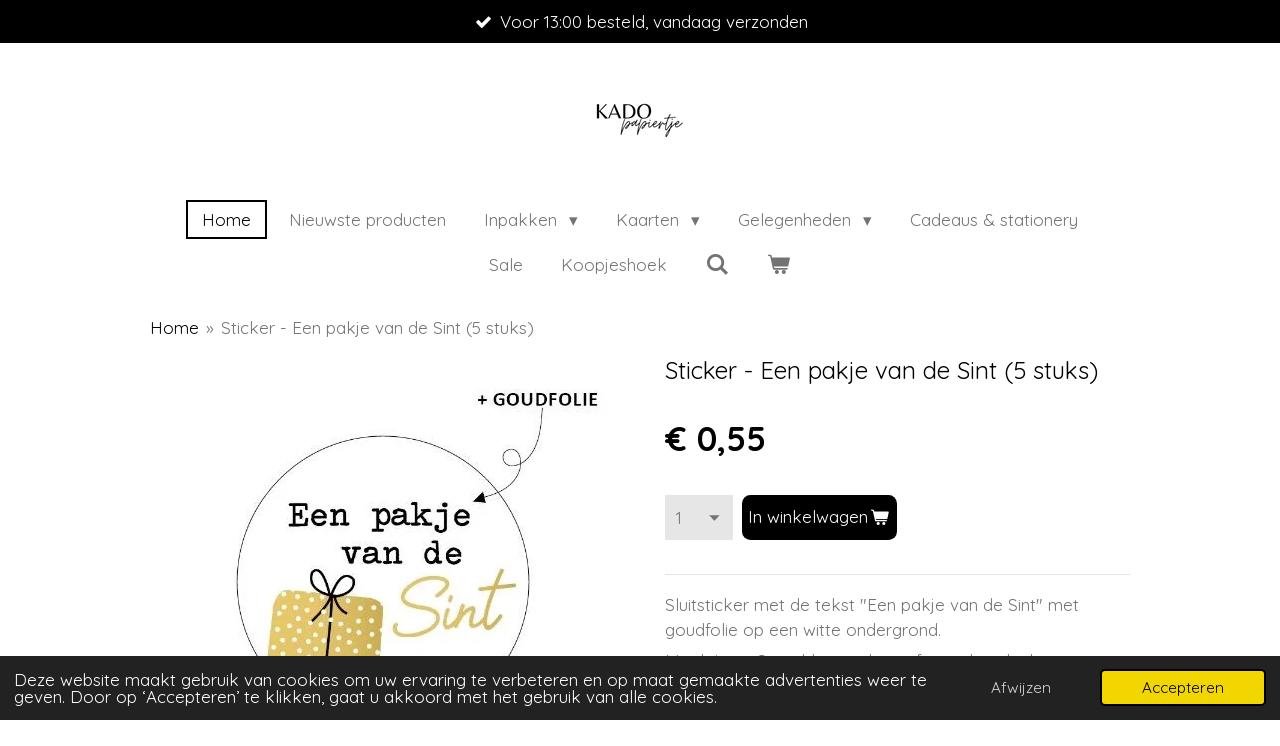

--- FILE ---
content_type: text/html; charset=UTF-8
request_url: https://www.kadopapiertje.nl/product/8178921/sticker-een-pakje-van-de-sint-5-stuks
body_size: 13740
content:
<!DOCTYPE html>
<html lang="nl">
    <head>
        <meta http-equiv="Content-Type" content="text/html; charset=utf-8">
        <meta name="viewport" content="width=device-width, initial-scale=1.0, maximum-scale=5.0">
        <meta http-equiv="X-UA-Compatible" content="IE=edge">
        <link rel="canonical" href="https://www.kadopapiertje.nl/product/8178921/sticker-een-pakje-van-de-sint-5-stuks">
        <link rel="sitemap" type="application/xml" href="https://www.kadopapiertje.nl/sitemap.xml">
        <meta property="og:title" content="Sticker - Een pakje van de Sint (5 stuks) | Kadopapiertje">
        <meta property="og:url" content="https://www.kadopapiertje.nl/product/8178921/sticker-een-pakje-van-de-sint-5-stuks">
        <base href="https://www.kadopapiertje.nl/">
        <meta name="description" property="og:description" content="Sluitsticker met de tekst &quot;Een pakje van de Sint&quot; met goudfolie op een witte ondergrond.
Maak jouw Sinterklaascadeau af met deze leuke sluitstickers. Door zijn eenvoud laat deze sticker zich gemakkelijk combineren met allerlei inpakpapier en cadeauzakjes.
&amp;nbsp;

5 stickers
Formaat: 40 mm
">
                <script nonce="aa35ee109b731df7659b913b160f14cb">
            
            window.JOUWWEB = window.JOUWWEB || {};
            window.JOUWWEB.application = window.JOUWWEB.application || {};
            window.JOUWWEB.application = {"backends":[{"domain":"jouwweb.nl","freeDomain":"jouwweb.site"},{"domain":"webador.com","freeDomain":"webadorsite.com"},{"domain":"webador.de","freeDomain":"webadorsite.com"},{"domain":"webador.fr","freeDomain":"webadorsite.com"},{"domain":"webador.es","freeDomain":"webadorsite.com"},{"domain":"webador.it","freeDomain":"webadorsite.com"},{"domain":"jouwweb.be","freeDomain":"jouwweb.site"},{"domain":"webador.ie","freeDomain":"webadorsite.com"},{"domain":"webador.co.uk","freeDomain":"webadorsite.com"},{"domain":"webador.at","freeDomain":"webadorsite.com"},{"domain":"webador.be","freeDomain":"webadorsite.com"},{"domain":"webador.ch","freeDomain":"webadorsite.com"},{"domain":"webador.ch","freeDomain":"webadorsite.com"},{"domain":"webador.mx","freeDomain":"webadorsite.com"},{"domain":"webador.com","freeDomain":"webadorsite.com"},{"domain":"webador.dk","freeDomain":"webadorsite.com"},{"domain":"webador.se","freeDomain":"webadorsite.com"},{"domain":"webador.no","freeDomain":"webadorsite.com"},{"domain":"webador.fi","freeDomain":"webadorsite.com"},{"domain":"webador.ca","freeDomain":"webadorsite.com"},{"domain":"webador.ca","freeDomain":"webadorsite.com"},{"domain":"webador.pl","freeDomain":"webadorsite.com"},{"domain":"webador.com.au","freeDomain":"webadorsite.com"},{"domain":"webador.nz","freeDomain":"webadorsite.com"}],"editorLocale":"nl-NL","editorTimezone":"Europe\/Amsterdam","editorLanguage":"nl","analytics4TrackingId":"G-E6PZPGE4QM","analyticsDimensions":[],"backendDomain":"www.jouwweb.nl","backendShortDomain":"jouwweb.nl","backendKey":"jouwweb-nl","freeWebsiteDomain":"jouwweb.site","noSsl":false,"build":{"reference":"a053e3f"},"linkHostnames":["www.jouwweb.nl","www.webador.com","www.webador.de","www.webador.fr","www.webador.es","www.webador.it","www.jouwweb.be","www.webador.ie","www.webador.co.uk","www.webador.at","www.webador.be","www.webador.ch","fr.webador.ch","www.webador.mx","es.webador.com","www.webador.dk","www.webador.se","www.webador.no","www.webador.fi","www.webador.ca","fr.webador.ca","www.webador.pl","www.webador.com.au","www.webador.nz"],"assetsUrl":"https:\/\/assets.jwwb.nl","loginUrl":"https:\/\/www.jouwweb.nl\/inloggen","publishUrl":"https:\/\/www.jouwweb.nl\/v2\/website\/1895648\/publish-proxy","adminUserOrIp":false,"pricing":{"plans":{"lite":{"amount":"700","currency":"EUR"},"pro":{"amount":"1200","currency":"EUR"},"business":{"amount":"2400","currency":"EUR"}},"yearlyDiscount":{"price":{"amount":"4800","currency":"EUR"},"ratio":0.17,"percent":"17%","discountPrice":{"amount":"4800","currency":"EUR"},"termPricePerMonth":{"amount":"2400","currency":"EUR"},"termPricePerYear":{"amount":"24000","currency":"EUR"}}},"hcUrl":{"add-product-variants":"https:\/\/help.jouwweb.nl\/hc\/nl\/articles\/28594307773201","basic-vs-advanced-shipping":"https:\/\/help.jouwweb.nl\/hc\/nl\/articles\/28594268794257","html-in-head":"https:\/\/help.jouwweb.nl\/hc\/nl\/articles\/28594336422545","link-domain-name":"https:\/\/help.jouwweb.nl\/hc\/nl\/articles\/28594325307409","optimize-for-mobile":"https:\/\/help.jouwweb.nl\/hc\/nl\/articles\/28594312927121","seo":"https:\/\/help.jouwweb.nl\/hc\/nl\/sections\/28507243966737","transfer-domain-name":"https:\/\/help.jouwweb.nl\/hc\/nl\/articles\/28594325232657","website-not-secure":"https:\/\/help.jouwweb.nl\/hc\/nl\/articles\/28594252935825"}};
            window.JOUWWEB.brand = {"type":"jouwweb","name":"JouwWeb","domain":"JouwWeb.nl","supportEmail":"support@jouwweb.nl"};
                    
                window.JOUWWEB = window.JOUWWEB || {};
                window.JOUWWEB.websiteRendering = {"locale":"nl-NL","timezone":"Europe\/Amsterdam","routes":{"api\/upload\/product-field":"\/_api\/upload\/product-field","checkout\/cart":"\/winkelwagen","payment":"\/bestelling-afronden\/:publicOrderId","payment\/forward":"\/bestelling-afronden\/:publicOrderId\/forward","public-order":"\/bestelling\/:publicOrderId","checkout\/authorize":"\/winkelwagen\/authorize\/:gateway","wishlist":"\/verlanglijst"}};
                                                    window.JOUWWEB.website = {"id":1895648,"locale":"nl-NL","enabled":true,"title":"Kadopapiertje","hasTitle":true,"roleOfLoggedInUser":null,"ownerLocale":"nl-NL","plan":"business","freeWebsiteDomain":"jouwweb.site","backendKey":"jouwweb-nl","currency":"EUR","defaultLocale":"nl-NL","url":"https:\/\/www.kadopapiertje.nl\/","homepageSegmentId":7199148,"category":"webshop","isOffline":false,"isPublished":true,"locales":["nl-NL"],"allowed":{"ads":false,"credits":true,"externalLinks":true,"slideshow":true,"customDefaultSlideshow":true,"hostedAlbums":true,"moderators":true,"mailboxQuota":10,"statisticsVisitors":true,"statisticsDetailed":true,"statisticsMonths":-1,"favicon":true,"password":true,"freeDomains":0,"freeMailAccounts":1,"canUseLanguages":false,"fileUpload":true,"legacyFontSize":false,"webshop":true,"products":-1,"imageText":false,"search":true,"audioUpload":true,"videoUpload":5000,"allowDangerousForms":false,"allowHtmlCode":true,"mobileBar":true,"sidebar":false,"poll":false,"allowCustomForms":true,"allowBusinessListing":true,"allowCustomAnalytics":true,"allowAccountingLink":true,"digitalProducts":true,"sitemapElement":false},"mobileBar":{"enabled":false,"theme":"accent","email":{"active":true},"location":{"active":true},"phone":{"active":true},"whatsapp":{"active":false},"social":{"active":false,"network":"facebook"}},"webshop":{"enabled":true,"currency":"EUR","taxEnabled":false,"taxInclusive":true,"vatDisclaimerVisible":false,"orderNotice":null,"orderConfirmation":"<p>Hartelijk bedankt voor je bestelling bij Kadopapiertje!<br \/>\r\nJe ontvangt zo spoedig mogelijk bericht van ons over de afhandeling van je bestelling.<\/p>","freeShipping":true,"freeShippingAmount":"59.00","shippingDisclaimerVisible":false,"pickupAllowed":true,"couponAllowed":true,"detailsPageAvailable":true,"socialMediaVisible":true,"termsPage":8240563,"termsPageUrl":"\/algemene-voorwaarden","extraTerms":"<p>Door op &quot;Koop nu&quot; te klikken, ga ik een bestelling met betaalverplichting aan en ga ik akkoord met de algemene voorwaarden.<\/p>","pricingVisible":true,"orderButtonVisible":true,"shippingAdvanced":true,"shippingAdvancedBackEnd":true,"soldOutVisible":true,"backInStockNotificationEnabled":false,"canAddProducts":true,"nextOrderNumber":202600020,"allowedServicePoints":[],"sendcloudConfigured":true,"sendcloudFallbackPublicKey":"a3d50033a59b4a598f1d7ce7e72aafdf","taxExemptionAllowed":true,"invoiceComment":"Factuur vrijgesteld van OB o.g.v. artikel 25 Wet OB","emptyCartVisible":true,"minimumOrderPrice":"7.49","productNumbersEnabled":false,"wishlistEnabled":false,"hideTaxOnCart":false},"isTreatedAsWebshop":true};                            window.JOUWWEB.cart = {"products":[],"coupon":null,"shippingCountryCode":null,"shippingChoice":null,"breakdown":[]};                            window.JOUWWEB.scripts = ["website-rendering\/webshop"];                        window.parent.JOUWWEB.colorPalette = window.JOUWWEB.colorPalette;
        </script>
                <title>Sticker - Een pakje van de Sint (5 stuks) | Kadopapiertje</title>
                                            <link href="https://primary.jwwb.nl/public/j/b/v/temp-hxhactqqcgdhlnebique/touch-icon-iphone.png?bust=1642342347" rel="apple-touch-icon" sizes="60x60">                                                <link href="https://primary.jwwb.nl/public/j/b/v/temp-hxhactqqcgdhlnebique/touch-icon-ipad.png?bust=1642342347" rel="apple-touch-icon" sizes="76x76">                                                <link href="https://primary.jwwb.nl/public/j/b/v/temp-hxhactqqcgdhlnebique/touch-icon-iphone-retina.png?bust=1642342347" rel="apple-touch-icon" sizes="120x120">                                                <link href="https://primary.jwwb.nl/public/j/b/v/temp-hxhactqqcgdhlnebique/touch-icon-ipad-retina.png?bust=1642342347" rel="apple-touch-icon" sizes="152x152">                                                <link href="https://primary.jwwb.nl/public/j/b/v/temp-hxhactqqcgdhlnebique/favicon.png?bust=1642342347" rel="shortcut icon">                                                <link href="https://primary.jwwb.nl/public/j/b/v/temp-hxhactqqcgdhlnebique/favicon.png?bust=1642342347" rel="icon">                                        <meta property="og:image" content="https&#x3A;&#x2F;&#x2F;primary.jwwb.nl&#x2F;public&#x2F;j&#x2F;b&#x2F;v&#x2F;temp-hxhactqqcgdhlnebique&#x2F;230mty&#x2F;sluitstickereenpakjevandesint.jpeg">
                    <meta property="og:image" content="https&#x3A;&#x2F;&#x2F;primary.jwwb.nl&#x2F;public&#x2F;j&#x2F;b&#x2F;v&#x2F;temp-hxhactqqcgdhlnebique&#x2F;inin-high.png">
                                    <meta name="twitter:card" content="summary_large_image">
                        <meta property="twitter:image" content="https&#x3A;&#x2F;&#x2F;primary.jwwb.nl&#x2F;public&#x2F;j&#x2F;b&#x2F;v&#x2F;temp-hxhactqqcgdhlnebique&#x2F;230mty&#x2F;sluitstickereenpakjevandesint.jpeg">
                                                    <script src="https://www.googletagmanager.com/gtag/js?id=G-HWNT1G6VS0" nonce="aa35ee109b731df7659b913b160f14cb" data-turbo-track="reload" async></script>
<script src="https://plausible.io/js/script.manual.js" nonce="aa35ee109b731df7659b913b160f14cb" data-turbo-track="reload" defer data-domain="shard23.jouwweb.nl"></script>
<link rel="stylesheet" type="text/css" href="https://gfonts.jwwb.nl/css?display=fallback&amp;family=Quicksand%3A400%2C700%2C400italic%2C700italic" nonce="aa35ee109b731df7659b913b160f14cb" data-turbo-track="dynamic">
<script src="https://assets.jwwb.nl/assets/build/website-rendering/nl-NL.js?bust=af8dcdef13a1895089e9" nonce="aa35ee109b731df7659b913b160f14cb" data-turbo-track="reload" defer></script>
<script src="https://assets.jwwb.nl/assets/website-rendering/runtime.e155993011efc7175f1d.js?bust=9c9da86aa25b93d0d097" nonce="aa35ee109b731df7659b913b160f14cb" data-turbo-track="reload" defer></script>
<script src="https://assets.jwwb.nl/assets/website-rendering/812.881ee67943804724d5af.js?bust=78ab7ad7d6392c42d317" nonce="aa35ee109b731df7659b913b160f14cb" data-turbo-track="reload" defer></script>
<script src="https://assets.jwwb.nl/assets/website-rendering/main.0515695a8fe66ce31629.js?bust=d350dfc83bf29c36017f" nonce="aa35ee109b731df7659b913b160f14cb" data-turbo-track="reload" defer></script>
<link rel="preload" href="https://assets.jwwb.nl/assets/website-rendering/styles.1ccb5af37fe695da2886.css?bust=b0ae04ec4c862e8d8ee1" as="style">
<link rel="preload" href="https://assets.jwwb.nl/assets/website-rendering/fonts/icons-website-rendering/font/website-rendering.woff2?bust=bd2797014f9452dadc8e" as="font" crossorigin>
<link rel="preconnect" href="https://gfonts.jwwb.nl">
<link rel="stylesheet" type="text/css" href="https://assets.jwwb.nl/assets/website-rendering/styles.1ccb5af37fe695da2886.css?bust=b0ae04ec4c862e8d8ee1" nonce="aa35ee109b731df7659b913b160f14cb" data-turbo-track="dynamic">
<link rel="preconnect" href="https://assets.jwwb.nl">
<link rel="preconnect" href="https://www.google-analytics.com">
<link rel="stylesheet" type="text/css" href="https://primary.jwwb.nl/public/j/b/v/temp-hxhactqqcgdhlnebique/style.css?bust=1769519832" nonce="aa35ee109b731df7659b913b160f14cb" data-turbo-track="dynamic">    </head>
    <body
        id="top"
        class="jw-is-no-slideshow jw-header-is-image jw-is-segment-product jw-is-frontend jw-is-no-sidebar jw-is-messagebar jw-is-no-touch-device jw-is-no-mobile"
                                    data-jouwweb-page="8178921"
                                                data-jouwweb-segment-id="8178921"
                                                data-jouwweb-segment-type="product"
                                                data-template-threshold="1020"
                                                data-template-name="clean&#x7C;blanco&#x7C;blanco-banner"
                            itemscope
        itemtype="https://schema.org/Product"
    >
                                    <meta itemprop="url" content="https://www.kadopapiertje.nl/product/8178921/sticker-een-pakje-van-de-sint-5-stuks">
        <a href="#main-content" class="jw-skip-link">
            Ga direct naar de hoofdinhoud        </a>
        <div class="jw-background"></div>
        <div class="jw-body">
            <div class="jw-mobile-menu jw-mobile-is-logo js-mobile-menu">
            <button
            type="button"
            class="jw-mobile-menu__button jw-mobile-toggle"
            aria-label="Open / sluit menu"
        >
            <span class="jw-icon-burger"></span>
        </button>
        <div class="jw-mobile-header jw-mobile-header--image">
        <a            class="jw-mobile-header-content"
                            href="/"
                        >
                            <img class="jw-mobile-logo jw-mobile-logo--landscape" src="https://primary.jwwb.nl/public/j/b/v/temp-hxhactqqcgdhlnebique/scubm1/image-12.png?enable-io=true&amp;enable=upscale&amp;height=70" srcset="https://primary.jwwb.nl/public/j/b/v/temp-hxhactqqcgdhlnebique/scubm1/image-12.png?enable-io=true&amp;enable=upscale&amp;height=70 1x, https://primary.jwwb.nl/public/j/b/v/temp-hxhactqqcgdhlnebique/scubm1/image-12.png?enable-io=true&amp;enable=upscale&amp;height=140&amp;quality=70 2x" alt="Kadopapiertje" title="Kadopapiertje">                                </a>
    </div>

        <a
        href="/winkelwagen"
        class="jw-mobile-menu__button jw-mobile-header-cart"
        aria-label="Bekijk winkelwagen"
    >
        <span class="jw-icon-badge-wrapper">
            <span class="website-rendering-icon-basket" aria-hidden="true"></span>
            <span class="jw-icon-badge hidden" aria-hidden="true"></span>
        </span>
    </a>
    
    </div>
    <div class="jw-mobile-menu-search jw-mobile-menu-search--hidden">
        <form
            action="/zoeken"
            method="get"
            class="jw-mobile-menu-search__box"
        >
            <input
                type="text"
                name="q"
                value=""
                placeholder="Zoeken..."
                class="jw-mobile-menu-search__input"
                aria-label="Zoeken"
            >
            <button type="submit" class="jw-btn jw-btn--style-flat jw-mobile-menu-search__button" aria-label="Zoeken">
                <span class="website-rendering-icon-search" aria-hidden="true"></span>
            </button>
            <button type="button" class="jw-btn jw-btn--style-flat jw-mobile-menu-search__button js-cancel-search" aria-label="Zoekopdracht annuleren">
                <span class="website-rendering-icon-cancel" aria-hidden="true"></span>
            </button>
        </form>
    </div>
            <div class="message-bar message-bar--accent"><div class="message-bar__container"><ul class="message-bar-usps"><li class="message-bar-usps__item"><i class="website-rendering-icon-ok"></i><span>Voor 13:00 besteld, vandaag verzonden</span></li><li class="message-bar-usps__item"><i class="website-rendering-icon-ok"></i><span>Tijdelijk géén verzending op Maandag</span></li><li class="message-bar-usps__item"><i class="website-rendering-icon-ok"></i><span>Verzendkosten vanaf €4,25</span></li><li class="message-bar-usps__item"><i class="website-rendering-icon-ok"></i><span>Gratis verzending vanaf €59,00 binnen Nederland</span></li><li class="message-bar-usps__item"><i class="website-rendering-icon-ok"></i><span>Minimaal orderbedrag €7,49</span></li></ul></div></div><div class="topmenu">
    <header>
        <div class="topmenu-inner js-topbar-content-container">
            <div class="jw-header-logo">
            <div
    id="jw-header-image-container"
    class="jw-header jw-header-image jw-header-image-toggle"
    style="flex-basis: 100px; max-width: 100px; flex-shrink: 1;"
>
            <a href="/">
        <img id="jw-header-image" data-image-id="57834063" srcset="https://primary.jwwb.nl/public/j/b/v/temp-hxhactqqcgdhlnebique/scubm1/image-12.png?enable-io=true&amp;width=100 100w, https://primary.jwwb.nl/public/j/b/v/temp-hxhactqqcgdhlnebique/scubm1/image-12.png?enable-io=true&amp;width=200 200w" class="jw-header-image" title="Kadopapiertje" style="" sizes="100px" width="100" height="50" intrinsicsize="100.00 x 50.00" alt="Kadopapiertje">                </a>
    </div>
        <div
    class="jw-header jw-header-title-container jw-header-text jw-header-text-toggle"
    data-stylable="true"
>
    <a        id="jw-header-title"
        class="jw-header-title"
                    href="/"
            >
        <span style="display: inline-block; font-size: 30px;"><span style="display: inline-block; font-size: 30px;"><span style="display: inline-block; font-size: 16px;"><span style="display: inline-block; font-size: 16px;"><span style="display: inline-block; font-size: 30px;"><span style="display: inline-block; font-size: 30px;"><span style="display: inline-block; font-size: 30px;"><span style="display: inline-block; font-size: 30px;"><span style="display: inline-block; font-size: 30px;"><span style="display: inline-block; font-size: 30px;"><span style="display: inline-block; font-size: 30px;"><span style="display: inline-block; font-size: 150%;"><span style="display: inline-block;"><span style="color: #202020;">Kadopapiertje</span></span></span></span></span></span></span></span></span></span></span></span></span></span>    </a>
</div>
</div>
            <nav class="menu jw-menu-copy">
                <ul
    id="jw-menu"
    class="jw-menu jw-menu-horizontal"
            >
            <li
    class="jw-menu-item jw-menu-is-active"
>
        <a        class="jw-menu-link js-active-menu-item"
        href="/"                                            data-page-link-id="7199148"
                            >
                <span class="">
            Home        </span>
            </a>
                </li>
            <li
    class="jw-menu-item"
>
        <a        class="jw-menu-link"
        href="/nieuwste-producten"                                            data-page-link-id="8525221"
                            >
                <span class="">
            Nieuwste producten        </span>
            </a>
                </li>
            <li
    class="jw-menu-item jw-menu-has-submenu"
>
        <a        class="jw-menu-link"
        href="/inpakken"                                            data-page-link-id="9221086"
                            >
                <span class="">
            Inpakken        </span>
                    <span class="jw-arrow jw-arrow-toplevel"></span>
            </a>
                    <ul
            class="jw-submenu"
                    >
                            <li
    class="jw-menu-item jw-menu-has-submenu"
>
        <a        class="jw-menu-link"
        href="/inpakken/inpakpapier"                                            data-page-link-id="7337555"
                            >
                <span class="">
            Inpakpapier        </span>
                    <span class="jw-arrow"></span>
            </a>
                    <ul
            class="jw-submenu"
                    >
                            <li
    class="jw-menu-item"
>
        <a        class="jw-menu-link"
        href="/inpakken/inpakpapier/30-cm"                                            data-page-link-id="7337561"
                            >
                <span class="">
            30 cm        </span>
            </a>
                </li>
                            <li
    class="jw-menu-item"
>
        <a        class="jw-menu-link"
        href="/inpakken/inpakpapier/50-70-cm"                                            data-page-link-id="8851749"
                            >
                <span class="">
            50 - 70 cm        </span>
            </a>
                </li>
                            <li
    class="jw-menu-item"
>
        <a        class="jw-menu-link"
        href="/inpakken/inpakpapier/2-voor-3-00"                                            data-page-link-id="20544276"
                            >
                <span class="">
            2 voor €3,00        </span>
            </a>
                </li>
                    </ul>
        </li>
                            <li
    class="jw-menu-item jw-menu-has-submenu"
>
        <a        class="jw-menu-link"
        href="/inpakken/cadeauzakjes"                                            data-page-link-id="7301509"
                            >
                <span class="">
            Cadeauzakjes        </span>
                    <span class="jw-arrow"></span>
            </a>
                    <ul
            class="jw-submenu"
                    >
                            <li
    class="jw-menu-item"
>
        <a        class="jw-menu-link"
        href="/inpakken/cadeauzakjes/cadeauzakjes-maat-s-7x13cm"                                            data-page-link-id="7337324"
                            >
                <span class="">
            Cadeauzakjes maat S (7x13cm)        </span>
            </a>
                </li>
                            <li
    class="jw-menu-item"
>
        <a        class="jw-menu-link"
        href="/inpakken/cadeauzakjes/cadeauzakjes-maat-m-12x19cm"                                            data-page-link-id="7301512"
                            >
                <span class="">
            Cadeauzakjes maat M (12x19cm)        </span>
            </a>
                </li>
                            <li
    class="jw-menu-item"
>
        <a        class="jw-menu-link"
        href="/inpakken/cadeauzakjes/cadeauzakjes-maat-l-17x25cm"                                            data-page-link-id="7337331"
                            >
                <span class="">
            Cadeauzakjes maat L (17x25cm)        </span>
            </a>
                </li>
                            <li
    class="jw-menu-item"
>
        <a        class="jw-menu-link"
        href="/inpakken/cadeauzakjes/blokbodemzakken"                                            data-page-link-id="8677725"
                            >
                <span class="">
            Blokbodemzakken        </span>
            </a>
                </li>
                    </ul>
        </li>
                            <li
    class="jw-menu-item jw-menu-has-submenu"
>
        <a        class="jw-menu-link"
        href="/inpakken/stickers"                                            data-page-link-id="8525250"
                            >
                <span class="">
            Stickers        </span>
                    <span class="jw-arrow"></span>
            </a>
                    <ul
            class="jw-submenu"
                    >
                            <li
    class="jw-menu-item"
>
        <a        class="jw-menu-link"
        href="/inpakken/stickers/stickervellen"                                            data-page-link-id="8525252"
                            >
                <span class="">
            Stickervellen        </span>
            </a>
                </li>
                            <li
    class="jw-menu-item"
>
        <a        class="jw-menu-link"
        href="/inpakken/stickers/sluitstickers"                                            data-page-link-id="7301492"
                            >
                <span class="">
            Sluitstickers        </span>
            </a>
                </li>
                            <li
    class="jw-menu-item"
>
        <a        class="jw-menu-link"
        href="/inpakken/stickers/sluitstickers-webshop"                                            data-page-link-id="9643269"
                            >
                <span class="">
            Sluitstickers webshop        </span>
            </a>
                </li>
                    </ul>
        </li>
                            <li
    class="jw-menu-item"
>
        <a        class="jw-menu-link"
        href="/inpakken/vloeipapier"                                            data-page-link-id="8892127"
                            >
                <span class="">
            Vloeipapier        </span>
            </a>
                </li>
                            <li
    class="jw-menu-item"
>
        <a        class="jw-menu-link"
        href="/inpakken/decoratie"                                            data-page-link-id="8965826"
                            >
                <span class="">
            Decoratie        </span>
            </a>
                </li>
                            <li
    class="jw-menu-item"
>
        <a        class="jw-menu-link"
        href="/inpakken/sets"                                            data-page-link-id="8487517"
                            >
                <span class="">
            Sets        </span>
            </a>
                </li>
                    </ul>
        </li>
            <li
    class="jw-menu-item jw-menu-has-submenu"
>
        <a        class="jw-menu-link"
        href="/kaarten"                                            data-page-link-id="8248234"
                            >
                <span class="">
            Kaarten        </span>
                    <span class="jw-arrow jw-arrow-toplevel"></span>
            </a>
                    <ul
            class="jw-submenu"
                    >
                            <li
    class="jw-menu-item"
>
        <a        class="jw-menu-link"
        href="/kaarten/ansichtkaarten"                                            data-page-link-id="7301487"
                            >
                <span class="">
            Ansichtkaarten        </span>
            </a>
                </li>
                            <li
    class="jw-menu-item"
>
        <a        class="jw-menu-link"
        href="/kaarten/wenskaarten"                                            data-page-link-id="8396847"
                            >
                <span class="">
            Wenskaarten        </span>
            </a>
                </li>
                            <li
    class="jw-menu-item"
>
        <a        class="jw-menu-link"
        href="/kaarten/minikaartjes"                                            data-page-link-id="8248238"
                            >
                <span class="">
            Minikaartjes        </span>
            </a>
                </li>
                    </ul>
        </li>
            <li
    class="jw-menu-item jw-menu-has-submenu"
>
        <a        class="jw-menu-link"
        href="/gelegenheden"                                            data-page-link-id="8240484"
                            >
                <span class="">
            Gelegenheden        </span>
                    <span class="jw-arrow jw-arrow-toplevel"></span>
            </a>
                    <ul
            class="jw-submenu"
                    >
                            <li
    class="jw-menu-item"
>
        <a        class="jw-menu-link"
        href="/gelegenheden/sint"                                            data-page-link-id="8240486"
                            >
                <span class="">
            Sint        </span>
            </a>
                </li>
                            <li
    class="jw-menu-item"
>
        <a        class="jw-menu-link"
        href="/gelegenheden/kerst"                                            data-page-link-id="8240487"
                            >
                <span class="">
            Kerst        </span>
            </a>
                </li>
                    </ul>
        </li>
            <li
    class="jw-menu-item"
>
        <a        class="jw-menu-link"
        href="/cadeaus-stationery"                                            data-page-link-id="8267082"
                            >
                <span class="">
            Cadeaus &amp; stationery        </span>
            </a>
                </li>
            <li
    class="jw-menu-item"
>
        <a        class="jw-menu-link"
        href="/sale"                                            data-page-link-id="8432374"
                            >
                <span class="">
            Sale        </span>
            </a>
                </li>
            <li
    class="jw-menu-item"
>
        <a        class="jw-menu-link"
        href="/koopjeshoek"                                            data-page-link-id="21803131"
                            >
                <span class="">
            Koopjeshoek        </span>
            </a>
                </li>
            <li
    class="jw-menu-item jw-menu-search-item"
>
        <button        class="jw-menu-link jw-menu-link--icon jw-text-button"
                                                                    title="Zoeken"
            >
                                <span class="website-rendering-icon-search"></span>
                            <span class="hidden-desktop-horizontal-menu">
            Zoeken        </span>
            </button>
                
            <div class="jw-popover-container jw-popover-container--inline is-hidden">
                <div class="jw-popover-backdrop"></div>
                <div class="jw-popover">
                    <div class="jw-popover__arrow"></div>
                    <div class="jw-popover__content jw-section-white">
                        <form  class="jw-search" action="/zoeken" method="get">
                            
                            <input class="jw-search__input" type="text" name="q" value="" placeholder="Zoeken..." aria-label="Zoeken" >
                            <button class="jw-search__submit" type="submit" aria-label="Zoeken">
                                <span class="website-rendering-icon-search" aria-hidden="true"></span>
                            </button>
                        </form>
                    </div>
                </div>
            </div>
                        </li>
            <li
    class="jw-menu-item js-menu-cart-item "
>
        <a        class="jw-menu-link jw-menu-link--icon"
        href="/winkelwagen"                                                            title="Winkelwagen"
            >
                                    <span class="jw-icon-badge-wrapper">
                        <span class="website-rendering-icon-basket"></span>
                                            <span class="jw-icon-badge hidden">
                    0                </span>
                            <span class="hidden-desktop-horizontal-menu">
            Winkelwagen        </span>
            </a>
                </li>
    
    </ul>

    <script nonce="aa35ee109b731df7659b913b160f14cb" id="jw-mobile-menu-template" type="text/template">
        <ul id="jw-menu" class="jw-menu jw-menu-horizontal">
                            <li
    class="jw-menu-item jw-menu-search-item"
>
                
                 <li class="jw-menu-item jw-mobile-menu-search-item">
                    <form class="jw-search" action="/zoeken" method="get">
                        <input class="jw-search__input" type="text" name="q" value="" placeholder="Zoeken..." aria-label="Zoeken">
                        <button class="jw-search__submit" type="submit" aria-label="Zoeken">
                            <span class="website-rendering-icon-search" aria-hidden="true"></span>
                        </button>
                    </form>
                </li>
                        </li>
                            <li
    class="jw-menu-item jw-menu-is-active"
>
        <a        class="jw-menu-link js-active-menu-item"
        href="/"                                            data-page-link-id="7199148"
                            >
                <span class="">
            Home        </span>
            </a>
                </li>
                            <li
    class="jw-menu-item"
>
        <a        class="jw-menu-link"
        href="/nieuwste-producten"                                            data-page-link-id="8525221"
                            >
                <span class="">
            Nieuwste producten        </span>
            </a>
                </li>
                            <li
    class="jw-menu-item jw-menu-has-submenu"
>
        <a        class="jw-menu-link"
        href="/inpakken"                                            data-page-link-id="9221086"
                            >
                <span class="">
            Inpakken        </span>
                    <span class="jw-arrow jw-arrow-toplevel"></span>
            </a>
                    <ul
            class="jw-submenu"
                    >
                            <li
    class="jw-menu-item jw-menu-has-submenu"
>
        <a        class="jw-menu-link"
        href="/inpakken/inpakpapier"                                            data-page-link-id="7337555"
                            >
                <span class="">
            Inpakpapier        </span>
                    <span class="jw-arrow"></span>
            </a>
                    <ul
            class="jw-submenu"
                    >
                            <li
    class="jw-menu-item"
>
        <a        class="jw-menu-link"
        href="/inpakken/inpakpapier/30-cm"                                            data-page-link-id="7337561"
                            >
                <span class="">
            30 cm        </span>
            </a>
                </li>
                            <li
    class="jw-menu-item"
>
        <a        class="jw-menu-link"
        href="/inpakken/inpakpapier/50-70-cm"                                            data-page-link-id="8851749"
                            >
                <span class="">
            50 - 70 cm        </span>
            </a>
                </li>
                            <li
    class="jw-menu-item"
>
        <a        class="jw-menu-link"
        href="/inpakken/inpakpapier/2-voor-3-00"                                            data-page-link-id="20544276"
                            >
                <span class="">
            2 voor €3,00        </span>
            </a>
                </li>
                    </ul>
        </li>
                            <li
    class="jw-menu-item jw-menu-has-submenu"
>
        <a        class="jw-menu-link"
        href="/inpakken/cadeauzakjes"                                            data-page-link-id="7301509"
                            >
                <span class="">
            Cadeauzakjes        </span>
                    <span class="jw-arrow"></span>
            </a>
                    <ul
            class="jw-submenu"
                    >
                            <li
    class="jw-menu-item"
>
        <a        class="jw-menu-link"
        href="/inpakken/cadeauzakjes/cadeauzakjes-maat-s-7x13cm"                                            data-page-link-id="7337324"
                            >
                <span class="">
            Cadeauzakjes maat S (7x13cm)        </span>
            </a>
                </li>
                            <li
    class="jw-menu-item"
>
        <a        class="jw-menu-link"
        href="/inpakken/cadeauzakjes/cadeauzakjes-maat-m-12x19cm"                                            data-page-link-id="7301512"
                            >
                <span class="">
            Cadeauzakjes maat M (12x19cm)        </span>
            </a>
                </li>
                            <li
    class="jw-menu-item"
>
        <a        class="jw-menu-link"
        href="/inpakken/cadeauzakjes/cadeauzakjes-maat-l-17x25cm"                                            data-page-link-id="7337331"
                            >
                <span class="">
            Cadeauzakjes maat L (17x25cm)        </span>
            </a>
                </li>
                            <li
    class="jw-menu-item"
>
        <a        class="jw-menu-link"
        href="/inpakken/cadeauzakjes/blokbodemzakken"                                            data-page-link-id="8677725"
                            >
                <span class="">
            Blokbodemzakken        </span>
            </a>
                </li>
                    </ul>
        </li>
                            <li
    class="jw-menu-item jw-menu-has-submenu"
>
        <a        class="jw-menu-link"
        href="/inpakken/stickers"                                            data-page-link-id="8525250"
                            >
                <span class="">
            Stickers        </span>
                    <span class="jw-arrow"></span>
            </a>
                    <ul
            class="jw-submenu"
                    >
                            <li
    class="jw-menu-item"
>
        <a        class="jw-menu-link"
        href="/inpakken/stickers/stickervellen"                                            data-page-link-id="8525252"
                            >
                <span class="">
            Stickervellen        </span>
            </a>
                </li>
                            <li
    class="jw-menu-item"
>
        <a        class="jw-menu-link"
        href="/inpakken/stickers/sluitstickers"                                            data-page-link-id="7301492"
                            >
                <span class="">
            Sluitstickers        </span>
            </a>
                </li>
                            <li
    class="jw-menu-item"
>
        <a        class="jw-menu-link"
        href="/inpakken/stickers/sluitstickers-webshop"                                            data-page-link-id="9643269"
                            >
                <span class="">
            Sluitstickers webshop        </span>
            </a>
                </li>
                    </ul>
        </li>
                            <li
    class="jw-menu-item"
>
        <a        class="jw-menu-link"
        href="/inpakken/vloeipapier"                                            data-page-link-id="8892127"
                            >
                <span class="">
            Vloeipapier        </span>
            </a>
                </li>
                            <li
    class="jw-menu-item"
>
        <a        class="jw-menu-link"
        href="/inpakken/decoratie"                                            data-page-link-id="8965826"
                            >
                <span class="">
            Decoratie        </span>
            </a>
                </li>
                            <li
    class="jw-menu-item"
>
        <a        class="jw-menu-link"
        href="/inpakken/sets"                                            data-page-link-id="8487517"
                            >
                <span class="">
            Sets        </span>
            </a>
                </li>
                    </ul>
        </li>
                            <li
    class="jw-menu-item jw-menu-has-submenu"
>
        <a        class="jw-menu-link"
        href="/kaarten"                                            data-page-link-id="8248234"
                            >
                <span class="">
            Kaarten        </span>
                    <span class="jw-arrow jw-arrow-toplevel"></span>
            </a>
                    <ul
            class="jw-submenu"
                    >
                            <li
    class="jw-menu-item"
>
        <a        class="jw-menu-link"
        href="/kaarten/ansichtkaarten"                                            data-page-link-id="7301487"
                            >
                <span class="">
            Ansichtkaarten        </span>
            </a>
                </li>
                            <li
    class="jw-menu-item"
>
        <a        class="jw-menu-link"
        href="/kaarten/wenskaarten"                                            data-page-link-id="8396847"
                            >
                <span class="">
            Wenskaarten        </span>
            </a>
                </li>
                            <li
    class="jw-menu-item"
>
        <a        class="jw-menu-link"
        href="/kaarten/minikaartjes"                                            data-page-link-id="8248238"
                            >
                <span class="">
            Minikaartjes        </span>
            </a>
                </li>
                    </ul>
        </li>
                            <li
    class="jw-menu-item jw-menu-has-submenu"
>
        <a        class="jw-menu-link"
        href="/gelegenheden"                                            data-page-link-id="8240484"
                            >
                <span class="">
            Gelegenheden        </span>
                    <span class="jw-arrow jw-arrow-toplevel"></span>
            </a>
                    <ul
            class="jw-submenu"
                    >
                            <li
    class="jw-menu-item"
>
        <a        class="jw-menu-link"
        href="/gelegenheden/sint"                                            data-page-link-id="8240486"
                            >
                <span class="">
            Sint        </span>
            </a>
                </li>
                            <li
    class="jw-menu-item"
>
        <a        class="jw-menu-link"
        href="/gelegenheden/kerst"                                            data-page-link-id="8240487"
                            >
                <span class="">
            Kerst        </span>
            </a>
                </li>
                    </ul>
        </li>
                            <li
    class="jw-menu-item"
>
        <a        class="jw-menu-link"
        href="/cadeaus-stationery"                                            data-page-link-id="8267082"
                            >
                <span class="">
            Cadeaus &amp; stationery        </span>
            </a>
                </li>
                            <li
    class="jw-menu-item"
>
        <a        class="jw-menu-link"
        href="/sale"                                            data-page-link-id="8432374"
                            >
                <span class="">
            Sale        </span>
            </a>
                </li>
                            <li
    class="jw-menu-item"
>
        <a        class="jw-menu-link"
        href="/koopjeshoek"                                            data-page-link-id="21803131"
                            >
                <span class="">
            Koopjeshoek        </span>
            </a>
                </li>
            
                    </ul>
    </script>
            </nav>
        </div>
    </header>
</div>
<script nonce="aa35ee109b731df7659b913b160f14cb">
    var backgroundElement = document.querySelector('.jw-background');

    JOUWWEB.templateConfig = {
        header: {
            selector: '.topmenu',
            mobileSelector: '.jw-mobile-menu',
            updatePusher: function (height, state) {

                if (state === 'desktop') {
                    // Expose the header height as a custom property so
                    // we can use this to set the background height in CSS.
                    if (backgroundElement && height) {
                        backgroundElement.setAttribute('style', '--header-height: ' + height + 'px;');
                    }
                } else if (state === 'mobile') {
                    $('.jw-menu-clone .jw-menu').css('margin-top', height);
                }
            },
        },
    };
</script>
<div class="main-content">
    
<main id="main-content" class="block-content">
    <div data-section-name="content" class="jw-section jw-section-content jw-responsive">
        <div class="jw-strip jw-strip--default jw-strip--style-color jw-strip--primary jw-strip--color-default jw-strip--padding-start"><div class="jw-strip__content-container"><div class="jw-strip__content jw-responsive">    
                        <nav class="jw-breadcrumbs" aria-label="Kruimelpad"><ol><li><a href="/" class="jw-breadcrumbs__link">Home</a></li><li><span class="jw-breadcrumbs__separator" aria-hidden="true">&raquo;</span><a href="/product/8178921/sticker-een-pakje-van-de-sint-5-stuks" class="jw-breadcrumbs__link jw-breadcrumbs__link--current" aria-current="page">Sticker - Een pakje van de Sint (5 stuks)</a></li></ol></nav>    <div
        class="product-page js-product-container"
        data-webshop-product="&#x7B;&quot;id&quot;&#x3A;8178921,&quot;title&quot;&#x3A;&quot;Sticker&#x20;-&#x20;Een&#x20;pakje&#x20;van&#x20;de&#x20;Sint&#x20;&#x28;5&#x20;stuks&#x29;&quot;,&quot;url&quot;&#x3A;&quot;&#x5C;&#x2F;product&#x5C;&#x2F;8178921&#x5C;&#x2F;sticker-een-pakje-van-de-sint-5-stuks&quot;,&quot;variants&quot;&#x3A;&#x5B;&#x7B;&quot;id&quot;&#x3A;27419089,&quot;stock&quot;&#x3A;7,&quot;limited&quot;&#x3A;true,&quot;propertyValueIds&quot;&#x3A;&#x5B;&#x5D;&#x7D;&#x5D;,&quot;image&quot;&#x3A;&#x7B;&quot;id&quot;&#x3A;66689568,&quot;url&quot;&#x3A;&quot;https&#x3A;&#x5C;&#x2F;&#x5C;&#x2F;primary.jwwb.nl&#x5C;&#x2F;public&#x5C;&#x2F;j&#x5C;&#x2F;b&#x5C;&#x2F;v&#x5C;&#x2F;temp-hxhactqqcgdhlnebique&#x5C;&#x2F;sluitstickereenpakjevandesint.jpeg&quot;,&quot;width&quot;&#x3A;450,&quot;height&quot;&#x3A;450&#x7D;&#x7D;"
        data-is-detail-view="1"
    >
                <div class="product-page__top">
            <h1 class="product-page__heading" itemprop="name">
                Sticker - Een pakje van de Sint (5 stuks)            </h1>
                                </div>
                                <div class="product-page__image-container">
                <div
                    class="image-gallery image-gallery--single-item"
                    role="group"
                    aria-roledescription="carousel"
                    aria-label="Productafbeeldingen"
                >
                    <div class="image-gallery__main">
                        <div
                            class="image-gallery__slides"
                            aria-live="polite"
                            aria-atomic="false"
                        >
                                                                                            <div
                                    class="image-gallery__slide-container"
                                    role="group"
                                    aria-roledescription="slide"
                                    aria-hidden="false"
                                    aria-label="1 van 1"
                                >
                                    <a
                                        class="image-gallery__slide-item"
                                        href="https://primary.jwwb.nl/public/j/b/v/temp-hxhactqqcgdhlnebique/230mty/sluitstickereenpakjevandesint.jpeg"
                                        data-width="450"
                                        data-height="450"
                                        data-image-id="66689568"
                                        tabindex="0"
                                    >
                                        <div class="image-gallery__slide-image">
                                            <img
                                                                                                    itemprop="image"
                                                    alt="Sticker&#x20;-&#x20;Een&#x20;pakje&#x20;van&#x20;de&#x20;Sint&#x20;&#x28;5&#x20;stuks&#x29;"
                                                                                                src="https://primary.jwwb.nl/public/j/b/v/temp-hxhactqqcgdhlnebique/sluitstickereenpakjevandesint.jpeg?enable-io=true&enable=upscale&width=600"
                                                srcset="https://primary.jwwb.nl/public/j/b/v/temp-hxhactqqcgdhlnebique/230mty/sluitstickereenpakjevandesint.jpeg?enable-io=true&width=450 450w"
                                                sizes="(min-width: 1020px) 50vw, 100vw"
                                                width="450"
                                                height="450"
                                            >
                                        </div>
                                    </a>
                                </div>
                                                    </div>
                        <div class="image-gallery__controls">
                            <button
                                type="button"
                                class="image-gallery__control image-gallery__control--prev image-gallery__control--disabled"
                                aria-label="Vorige afbeelding"
                            >
                                <span class="website-rendering-icon-left-open-big"></span>
                            </button>
                            <button
                                type="button"
                                class="image-gallery__control image-gallery__control--next image-gallery__control--disabled"
                                aria-label="Volgende afbeelding"
                            >
                                <span class="website-rendering-icon-right-open-big"></span>
                            </button>
                        </div>
                    </div>
                                    </div>
            </div>
                <div class="product-page__container">
            <div itemprop="offers" itemscope itemtype="https://schema.org/Offer">
                                <meta itemprop="availability" content="https://schema.org/InStock">
                                                        <meta itemprop="price" content="0.55">
                    <meta itemprop="priceCurrency" content="EUR">
                    <div class="product-page__price-container">
                        <div class="product__price js-product-container__price">
                            <span class="product__price__price">€ 0,55</span>
                        </div>
                        <div class="product__free-shipping-motivator js-product-container__free-shipping-motivator"></div>
                    </div>
                                                </div>
                                    <div class="product-page__button-container">
                                    <div
    class="product-quantity-input"
    data-max-shown-quantity="10"
    data-max-quantity="7"
    data-product-variant-id="27419089"
    data-removable="false"
    >
    <label>
        <span class="product-quantity-input__label">
            Aantal        </span>
        <input
            min="1"
            max="7"            value="1"
            class="jw-element-form-input-text product-quantity-input__input"
            type="number"
                    />
        <select
            class="jw-element-form-input-text product-quantity-input__select hidden"
                    >
        </select>
    </label>
    </div>
                                <button
    type="button"
    class="jw-btn product__add-to-cart js-product-container__button jw-btn--size-medium"
    title="In&#x20;winkelwagen"
        >
    <span>In winkelwagen</span>
</button>
                            </div>
            <div class="product-page__button-notice hidden js-product-container__button-notice"></div>
            
                            <div class="product-page__description" itemprop="description">
                                        <p>Sluitsticker met de tekst "Een pakje van de Sint" met goudfolie op een witte ondergrond.</p>
<p>Maak jouw Sinterklaascadeau af met deze leuke sluitstickers. Door zijn eenvoud laat deze sticker zich gemakkelijk combineren met allerlei inpakpapier en cadeauzakjes.</p>
<p>&nbsp;</p>
<ul>
<li>5 stickers</li>
<li>Formaat: 40 mm</li>
</ul>                </div>
                                                    <div class="product-page__social">
                    <div class="jw-block-element"><div
    id="jw-element-"
    data-jw-element-id=""
        class="jw-tree-node jw-element jw-social-share jw-node-is-first-child jw-node-is-last-child"
>
    <div class="jw-element-social-share" style="text-align: left">
    <div class="share-button-container share-button-container--buttons-mini share-button-container--align-left jw-element-content">
                                                                <a
                    class="share-button share-button--facebook jw-element-social-share-button jw-element-social-share-button-facebook "
                                            href=""
                        data-href-template="http://www.facebook.com/sharer/sharer.php?u=[url]"
                                                            rel="nofollow noopener noreferrer"
                    target="_blank"
                >
                    <span class="share-button__icon website-rendering-icon-facebook"></span>
                    <span class="share-button__label">Delen</span>
                </a>
                                                                            <a
                    class="share-button share-button--twitter jw-element-social-share-button jw-element-social-share-button-twitter "
                                            href=""
                        data-href-template="http://x.com/intent/post?text=[url]"
                                                            rel="nofollow noopener noreferrer"
                    target="_blank"
                >
                    <span class="share-button__icon website-rendering-icon-x-logo"></span>
                    <span class="share-button__label">Deel</span>
                </a>
                                                                            <a
                    class="share-button share-button--linkedin jw-element-social-share-button jw-element-social-share-button-linkedin "
                                            href=""
                        data-href-template="http://www.linkedin.com/shareArticle?mini=true&amp;url=[url]"
                                                            rel="nofollow noopener noreferrer"
                    target="_blank"
                >
                    <span class="share-button__icon website-rendering-icon-linkedin"></span>
                    <span class="share-button__label">Share</span>
                </a>
                                                                                        <a
                    class="share-button share-button--whatsapp jw-element-social-share-button jw-element-social-share-button-whatsapp  share-button--mobile-only"
                                            href=""
                        data-href-template="whatsapp://send?text=[url]"
                                                            rel="nofollow noopener noreferrer"
                    target="_blank"
                >
                    <span class="share-button__icon website-rendering-icon-whatsapp"></span>
                    <span class="share-button__label">Delen</span>
                </a>
                                    </div>
    </div>
</div></div>                </div>
                    </div>
    </div>

    </div></div></div>
<div class="product-page__content">
    <div class="jw-block-element"><div
    id="jw-element-176830549"
    data-jw-element-id="176830549"
        class="jw-tree-node jw-element jw-strip-root jw-tree-container jw-responsive jw-node-is-first-child jw-node-is-last-child"
>
    <div
    id="jw-element-348736120"
    data-jw-element-id="348736120"
        class="jw-tree-node jw-element jw-strip jw-tree-container jw-tree-container--empty jw-responsive jw-strip--default jw-strip--style-color jw-strip--color-default jw-strip--padding-both jw-node-is-first-child jw-strip--primary jw-node-is-last-child"
>
    <div class="jw-strip__content-container"><div class="jw-strip__content jw-responsive"></div></div></div></div></div></div>
            </div>
</main>
    </div>
<footer class="block-footer">
    <div
        data-section-name="footer"
        class="jw-section jw-section-footer jw-responsive"
    >
                <div class="jw-strip jw-strip--default jw-strip--style-color jw-strip--primary jw-strip--color-default jw-strip--padding-both"><div class="jw-strip__content-container"><div class="jw-strip__content jw-responsive">            <div class="jw-block-element"><div
    id="jw-element-140906215"
    data-jw-element-id="140906215"
        class="jw-tree-node jw-element jw-simple-root jw-tree-container jw-responsive jw-node-is-first-child jw-node-is-last-child"
>
    <div
    id="jw-element-410937829"
    data-jw-element-id="410937829"
        class="jw-tree-node jw-element jw-spacer jw-node-is-first-child"
>
    <div
    class="jw-element-spacer-container "
    style="height: 50px"
>
    </div>
</div><div
    id="jw-element-139798714"
    data-jw-element-id="139798714"
        class="jw-tree-node jw-element jw-columns jw-tree-container jw-responsive jw-tree-horizontal jw-columns--mode-flex jw-node-is-last-child"
>
    <div
    id="jw-element-139798715"
    data-jw-element-id="139798715"
            style="width: 50%"
        class="jw-tree-node jw-element jw-column jw-tree-container jw-responsive jw-node-is-first-child"
>
    <div
    id="jw-element-118085268"
    data-jw-element-id="118085268"
        class="jw-tree-node jw-element jw-image-text jw-node-is-first-child"
>
    <div class="jw-element-imagetext-text">
            <p><strong>Kadopapiertje</strong></p>
<p>Postadres:</p>
<p>Rozenstraat 21<br />7255 XS Hengelo (gld)</p>
<p>Email: <a href="mailto:info@kadopapiertje.nl">info@kadopapiertje.nl</a></p>
<p>KVK: 71831843</p>
<p>Bank: NL14 RABO 0373 1472 60</p>    </div>
</div><div
    id="jw-element-410931104"
    data-jw-element-id="410931104"
        class="jw-tree-node jw-element jw-image"
>
    <div
    class="jw-intent jw-element-image jw-element-content jw-element-image-is-left jw-element-image--full-width-to-420"
            style="width: 278px;"
    >
            
                    <a href="https://www.instagram.com/kadopapiertje/profilecard/?igsh=MTg0dWc0ZmMyc3Y5dQ==" target="_blank" rel="noopener">        
                <picture
            class="jw-element-image__image-wrapper jw-image-is-square jw-intrinsic"
            style="padding-top: 100%;"
        >
                                            <img class="jw-element-image__image jw-intrinsic__item" style="--jw-element-image--pan-x: 0.5; --jw-element-image--pan-y: 0.5;" alt="" src="https://primary.jwwb.nl/public/j/b/v/temp-hxhactqqcgdhlnebique/inin-standard.png" srcset="https://primary.jwwb.nl/public/j/b/v/temp-hxhactqqcgdhlnebique/inin-high.png?enable-io=true&amp;width=96 96w, https://primary.jwwb.nl/public/j/b/v/temp-hxhactqqcgdhlnebique/inin-high.png?enable-io=true&amp;width=147 147w, https://primary.jwwb.nl/public/j/b/v/temp-hxhactqqcgdhlnebique/inin-high.png?enable-io=true&amp;width=226 226w, https://primary.jwwb.nl/public/j/b/v/temp-hxhactqqcgdhlnebique/inin-high.png?enable-io=true&amp;width=347 347w, https://primary.jwwb.nl/public/j/b/v/temp-hxhactqqcgdhlnebique/inin-high.png?enable-io=true&amp;width=532 532w, https://primary.jwwb.nl/public/j/b/v/temp-hxhactqqcgdhlnebique/inin-high.png?enable-io=true&amp;width=816 816w, https://primary.jwwb.nl/public/j/b/v/temp-hxhactqqcgdhlnebique/inin-high.png?enable-io=true&amp;width=1252 1252w, https://primary.jwwb.nl/public/j/b/v/temp-hxhactqqcgdhlnebique/inin-high.png?enable-io=true&amp;width=1920 1920w" sizes="auto, min(100vw, 278px), 100vw" loading="lazy" width="800" height="800">                    </picture>

                    </a>
            </div>
</div><div
    id="jw-element-139799832"
    data-jw-element-id="139799832"
        class="jw-tree-node jw-element jw-social-follow jw-node-is-last-child"
>
    <div class="jw-element-social-follow jw-element-social-follow--size-m jw-element-social-follow--style-solid jw-element-social-follow--roundness-rounded jw-element-social-follow--color-brand"
     style="text-align: left">
    <span class="jw-element-content">
    <a
            href="https://facebook.com/Kadopapiertje"
            target="_blank"
            rel="noopener"
            style=""
            class="jw-element-social-follow-profile jw-element-social-follow-profile--medium-facebook"
                    >
            <i class="website-rendering-icon-facebook"></i>
        </a><a
            href="https://instagram.com/Kadopapiertje"
            target="_blank"
            rel="noopener"
            style=""
            class="jw-element-social-follow-profile jw-element-social-follow-profile--medium-instagram"
                    >
            <i class="website-rendering-icon-instagram"></i>
        </a>    </span>
    </div>
</div></div><div
    id="jw-element-139798717"
    data-jw-element-id="139798717"
            style="width: 50%"
        class="jw-tree-node jw-element jw-column jw-tree-container jw-responsive jw-node-is-last-child"
>
    <div
    id="jw-element-118076194"
    data-jw-element-id="118076194"
        class="jw-tree-node jw-element jw-image-text jw-node-is-first-child jw-node-is-last-child"
>
    <div class="jw-element-imagetext-text">
            <p><strong>Klantenservice</strong></p>
<p><a data-jwlink-type="page" data-jwlink-identifier="7449556" data-jwlink-title="Retourneren" href="/retourneren">Retourneren</a></p>
<p><a data-jwlink-type="page" data-jwlink-identifier="7449564" data-jwlink-title="Levertijd &amp; verzendkosten" href="/levertijd-verzendkosten">Levertijd &amp; verzendkosten</a></p>
<p><a data-jwlink-type="page" data-jwlink-identifier="7449567" data-jwlink-title="Klachten" href="/klachten">Klachten</a></p>
<p><a data-jwlink-type="page" data-jwlink-identifier="7464546" data-jwlink-title="Contact" href="/contact" data-jwlink-readonly="false">Contact</a></p>
<p>&nbsp;</p>
<p><a data-jwlink-type="page" data-jwlink-identifier="10966789" data-jwlink-title="Blog" href="https://www.kadopapiertje.nl/blog">Blog</a></p>
<p>&nbsp;</p>
<p><strong>Verzendkosten binnen Nederland</strong></p>
<p>Brievenbuspakketje &euro;4,25</p>
<p>Pakket &euro;6,95</p>
<p><strong>Verzendkosten naar Belgi&euml; &amp; Duitsland</strong></p>
<p>Brievenbuspakketje &euro;9,00</p>
<p>Pakket &euro;14,50</p>
<p>&nbsp;</p>
<p><strong>Er geldt een minimaal orderbedrag van &euro;7,49</strong></p>
<p>&nbsp;</p>
<p>&nbsp;</p>    </div>
</div></div></div></div></div>                                        <div class="jw-block-footer-content">
                    <div class="jw-credits clear">
                        <div class="jw-credits-owner">
                            <div id="jw-footer-text">
                                <div class="jw-footer-text-content">
                                                                    </div>
                            </div>
                        </div>
                        <div class="jw-credits-right">
                                                        <div id="jw-credits-tool">
    <small>
        Powered by <a href="https://www.jouwweb.nl" rel="">JouwWeb</a>    </small>
</div>
                        </div>
                    </div>
                </div>
                    </div></div></div>    </div>
</footer>
            
<div class="jw-bottom-bar__container">
    </div>
<div class="jw-bottom-bar__spacer">
    </div>

            <div id="jw-variable-loaded" style="display: none;"></div>
            <div id="jw-variable-values" style="display: none;">
                                    <span data-jw-variable-key="background-color" class="jw-variable-value-background-color"></span>
                                    <span data-jw-variable-key="background" class="jw-variable-value-background"></span>
                                    <span data-jw-variable-key="font-family" class="jw-variable-value-font-family"></span>
                                    <span data-jw-variable-key="paragraph-color" class="jw-variable-value-paragraph-color"></span>
                                    <span data-jw-variable-key="paragraph-link-color" class="jw-variable-value-paragraph-link-color"></span>
                                    <span data-jw-variable-key="paragraph-font-size" class="jw-variable-value-paragraph-font-size"></span>
                                    <span data-jw-variable-key="heading-color" class="jw-variable-value-heading-color"></span>
                                    <span data-jw-variable-key="heading-link-color" class="jw-variable-value-heading-link-color"></span>
                                    <span data-jw-variable-key="heading-font-size" class="jw-variable-value-heading-font-size"></span>
                                    <span data-jw-variable-key="heading-font-family" class="jw-variable-value-heading-font-family"></span>
                                    <span data-jw-variable-key="menu-text-color" class="jw-variable-value-menu-text-color"></span>
                                    <span data-jw-variable-key="menu-text-link-color" class="jw-variable-value-menu-text-link-color"></span>
                                    <span data-jw-variable-key="menu-text-font-size" class="jw-variable-value-menu-text-font-size"></span>
                                    <span data-jw-variable-key="menu-font-family" class="jw-variable-value-menu-font-family"></span>
                                    <span data-jw-variable-key="menu-capitalize" class="jw-variable-value-menu-capitalize"></span>
                                    <span data-jw-variable-key="website-size" class="jw-variable-value-website-size"></span>
                                    <span data-jw-variable-key="content-color" class="jw-variable-value-content-color"></span>
                                    <span data-jw-variable-key="accent-color" class="jw-variable-value-accent-color"></span>
                                    <span data-jw-variable-key="footer-text-color" class="jw-variable-value-footer-text-color"></span>
                                    <span data-jw-variable-key="footer-text-link-color" class="jw-variable-value-footer-text-link-color"></span>
                                    <span data-jw-variable-key="footer-text-font-size" class="jw-variable-value-footer-text-font-size"></span>
                                    <span data-jw-variable-key="menu-color" class="jw-variable-value-menu-color"></span>
                                    <span data-jw-variable-key="footer-color" class="jw-variable-value-footer-color"></span>
                                    <span data-jw-variable-key="menu-background" class="jw-variable-value-menu-background"></span>
                                    <span data-jw-variable-key="menu-style" class="jw-variable-value-menu-style"></span>
                                    <span data-jw-variable-key="menu-divider" class="jw-variable-value-menu-divider"></span>
                                    <span data-jw-variable-key="menu-lines" class="jw-variable-value-menu-lines"></span>
                            </div>
        </div>
                            <script nonce="aa35ee109b731df7659b913b160f14cb" type="application/ld+json">[{"@context":"https:\/\/schema.org","@type":"Organization","url":"https:\/\/www.kadopapiertje.nl\/","name":"Kadopapiertje","logo":{"@type":"ImageObject","url":"https:\/\/primary.jwwb.nl\/public\/j\/b\/v\/temp-hxhactqqcgdhlnebique\/scubm1\/image-12.png?enable-io=true&enable=upscale&height=60","width":120,"height":60}}]</script>
                <script nonce="aa35ee109b731df7659b913b160f14cb">window.JOUWWEB = window.JOUWWEB || {}; window.JOUWWEB.experiment = {"enrollments":{},"defaults":{"only-annual-discount-restart":"3months-50pct","ai-homepage-structures":"on","checkout-shopping-cart-design":"on","ai-page-wizard-ui":"on","payment-cycle-dropdown":"on","trustpilot-checkout":"widget","improved-homepage-structures":"on","slimmed-down-navigation":"on","new-onboarding-project-type-ui":"casual"}};</script>        <script nonce="aa35ee109b731df7659b913b160f14cb">window.JOUWWEB.scripts.push("website-rendering/message-bar")</script>
<script nonce="aa35ee109b731df7659b913b160f14cb">
            window.JOUWWEB = window.JOUWWEB || {};
            window.JOUWWEB.cookieConsent = {"theme":"jw","showLink":false,"content":{"message":"Deze website maakt gebruik van cookies om uw ervaring te verbeteren en op maat gemaakte advertenties weer te geven. Door op \u2018Accepteren\u2019 te klikken, gaat u akkoord met het gebruik van alle cookies.","allow":"Accepteren","deny":"Afwijzen"},"type":"opt-in","autoOpen":true,"cookie":{"name":"cookieconsent_status"}};
        </script>
<script nonce="aa35ee109b731df7659b913b160f14cb">window.dataLayer = window.dataLayer || [];function gtag(){window.dataLayer.push(arguments);};gtag('consent', 'default', {"ad_user_data":"denied","ad_personalization":"denied","ad_storage":"denied","analytics_storage":"denied"});gtag("js", new Date());gtag("config", "G-HWNT1G6VS0", {"anonymize_ip":true});</script>
<script nonce="aa35ee109b731df7659b913b160f14cb">window.plausible = window.plausible || function() { (window.plausible.q = window.plausible.q || []).push(arguments) };plausible('pageview', { props: {website: 1895648 }});</script>                                </body>
</html>
